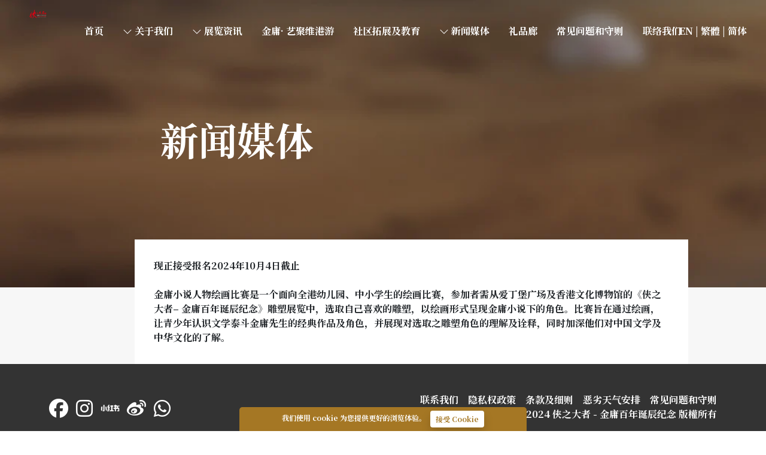

--- FILE ---
content_type: text/html; charset=utf-8
request_url: https://cn.jinyong.hk/blogs/events/drawing
body_size: 11282
content:
<!doctype html>
<html lang="zh-CN">
<head>
  <meta charset="UTF-8">
  <meta name="viewport"
        content="width=device-width, user-scalable=no, initial-scale=1.0, maximum-scale=1.0, minimum-scale=1.0">
  <meta http-equiv="X-UA-Compatible" content="ie=edge">

  
    <meta name="robots" content="noindex">
    <meta name="googlebot" content="noindex">
  
  
  
  
  

  

  

  <link rel="icon" href="//cn.jinyong.hk/cdn/shop/t/11/assets/favicon.png?v=88677457441867932481709651337" type="image/png"/>
  <link rel="shortcut icon" href="//cn.jinyong.hk/cdn/shop/t/11/assets/favicon.ico?v=59376151575849630401709651337" type="image/x-icon"/>
  <title>侠之大者 - 金庸百年诞辰纪念</title>
<script>
if(window.location.href == "https://preview.jinyong.hk/collections/souvenir/products/collectors-book-set"){
  window.location.href = "https://www.jinyong.hk/collections/souvenir/products/collectors-book-set";
}
  
</script><!-- cart attributes {} -->


  <!-- Tracking code -->
  <!-- Google Tag Manager -->
  <script>(function(w,d,s,l,i){w[l]=w[l]||[];w[l].push({'gtm.start':
  new Date().getTime(),event:'gtm.js'});var f=d.getElementsByTagName(s)[0],
  j=d.createElement(s),dl=l!='dataLayer'?'&l='+l:'';j.async=true;j.src=
  'https://www.googletagmanager.com/gtm.js?id='+i+dl;f.parentNode.insertBefore(j,f);
  })(window,document,'script','dataLayer','GTM-T99M2N45');</script>
  <!-- End Google Tag Manager -->
  <!-- Baidu Tracking  -->
  <script>
  var _hmt = _hmt || [];
  (function() {
    var hm = document.createElement("script");
    hm.src = "https://hm.baidu.com/hm.js?1bbb924dccba20ee27345181f78009dd";
    var s = document.getElementsByTagName("script")[0]; 
    s.parentNode.insertBefore(hm, s);
  })();
  </script>
  <!-- End Baidu Tracking -->

  
  <link rel="preconnect" href="https://fonts.googleapis.com">
  <link rel="preconnect" href="https://fonts.gstatic.com" crossorigin>
  <link href="https://fonts.googleapis.com/css2?family=Noto+Serif+SC:wght@700&family=Noto+Serif+TC:wght@700&display=swap" rel="stylesheet">
  <link rel="stylesheet" href="https://kit.fontawesome.com/97d789d180.css" crossorigin="anonymous">
  <link href="//cn.jinyong.hk/cdn/shop/t/11/assets/bootstrap.min.css?v=122867210992368723151710416525" rel="stylesheet"/>
  <link href="//cn.jinyong.hk/cdn/shop/t/11/assets/site.css?v=127138754857473774981710912484" rel="stylesheet"/>
  <link href="//cn.jinyong.hk/cdn/shop/t/11/assets/responsive.css?v=146146606883504665031709722263" rel="stylesheet"/>
  <link href="//cn.jinyong.hk/cdn/shop/t/11/assets/tools.css?v=112072556788591829581709919351" rel="stylesheet"/>

  <script>
    const vh = ()=> document.documentElement.style.setProperty('--vh', window.innerHeight + "px");
    vh();
    document.documentElement.style.setProperty('--min-vh', window.innerHeight + "px");
    window.addEventListener('resize', vh);
  </script>

  <script src="//cn.jinyong.hk/cdn/shop/t/11/assets/site.js?v=123973813278375365681709919023"></script>
  <script src="//cn.jinyong.hk/cdn/shop/t/11/assets/bootstrap.min.js?v=58411848921513852431710416676" defer></script>
  <script src="//cn.jinyong.hk/cdn/shop/t/11/assets/cookie-consent.js?v=177447297354832806541709651326" defer></script>

  <script>window.performance && window.performance.mark && window.performance.mark('shopify.content_for_header.start');</script><meta id="shopify-digital-wallet" name="shopify-digital-wallet" content="/63013290190/digital_wallets/dialog">
<link rel="alternate" type="application/atom+xml" title="Feed" href="/blogs/events.atom" />
<link rel="alternate" hreflang="x-default" href="https://jinyong.hk/blogs/events/drawing">
<link rel="alternate" hreflang="zh-Hant" href="https://jinyong.hk/blogs/events/drawing">
<link rel="alternate" hreflang="zh-Hans" href="https://jinyong.hk/zh-hans/blogs/events/drawing">
<link rel="alternate" hreflang="en" href="https://jinyong.hk/en/blogs/events/drawing">
<link rel="alternate" hreflang="en-AE" href="https://en.jinyong.hk/blogs/events/drawing">
<link rel="alternate" hreflang="zh-Hans-AE" href="https://en.jinyong.hk/zh-cn/blogs/events/drawing">
<link rel="alternate" hreflang="zh-Hant-AE" href="https://en.jinyong.hk/zh-tw/blogs/events/drawing">
<link rel="alternate" hreflang="en-AT" href="https://en.jinyong.hk/blogs/events/drawing">
<link rel="alternate" hreflang="zh-Hans-AT" href="https://en.jinyong.hk/zh-cn/blogs/events/drawing">
<link rel="alternate" hreflang="zh-Hant-AT" href="https://en.jinyong.hk/zh-tw/blogs/events/drawing">
<link rel="alternate" hreflang="en-AU" href="https://en.jinyong.hk/blogs/events/drawing">
<link rel="alternate" hreflang="zh-Hans-AU" href="https://en.jinyong.hk/zh-cn/blogs/events/drawing">
<link rel="alternate" hreflang="zh-Hant-AU" href="https://en.jinyong.hk/zh-tw/blogs/events/drawing">
<link rel="alternate" hreflang="en-BE" href="https://en.jinyong.hk/blogs/events/drawing">
<link rel="alternate" hreflang="zh-Hans-BE" href="https://en.jinyong.hk/zh-cn/blogs/events/drawing">
<link rel="alternate" hreflang="zh-Hant-BE" href="https://en.jinyong.hk/zh-tw/blogs/events/drawing">
<link rel="alternate" hreflang="en-CA" href="https://en.jinyong.hk/blogs/events/drawing">
<link rel="alternate" hreflang="zh-Hans-CA" href="https://en.jinyong.hk/zh-cn/blogs/events/drawing">
<link rel="alternate" hreflang="zh-Hant-CA" href="https://en.jinyong.hk/zh-tw/blogs/events/drawing">
<link rel="alternate" hreflang="en-CH" href="https://en.jinyong.hk/blogs/events/drawing">
<link rel="alternate" hreflang="zh-Hans-CH" href="https://en.jinyong.hk/zh-cn/blogs/events/drawing">
<link rel="alternate" hreflang="zh-Hant-CH" href="https://en.jinyong.hk/zh-tw/blogs/events/drawing">
<link rel="alternate" hreflang="en-CZ" href="https://en.jinyong.hk/blogs/events/drawing">
<link rel="alternate" hreflang="zh-Hans-CZ" href="https://en.jinyong.hk/zh-cn/blogs/events/drawing">
<link rel="alternate" hreflang="zh-Hant-CZ" href="https://en.jinyong.hk/zh-tw/blogs/events/drawing">
<link rel="alternate" hreflang="en-DE" href="https://en.jinyong.hk/blogs/events/drawing">
<link rel="alternate" hreflang="zh-Hans-DE" href="https://en.jinyong.hk/zh-cn/blogs/events/drawing">
<link rel="alternate" hreflang="zh-Hant-DE" href="https://en.jinyong.hk/zh-tw/blogs/events/drawing">
<link rel="alternate" hreflang="en-DK" href="https://en.jinyong.hk/blogs/events/drawing">
<link rel="alternate" hreflang="zh-Hans-DK" href="https://en.jinyong.hk/zh-cn/blogs/events/drawing">
<link rel="alternate" hreflang="zh-Hant-DK" href="https://en.jinyong.hk/zh-tw/blogs/events/drawing">
<link rel="alternate" hreflang="en-ES" href="https://en.jinyong.hk/blogs/events/drawing">
<link rel="alternate" hreflang="zh-Hans-ES" href="https://en.jinyong.hk/zh-cn/blogs/events/drawing">
<link rel="alternate" hreflang="zh-Hant-ES" href="https://en.jinyong.hk/zh-tw/blogs/events/drawing">
<link rel="alternate" hreflang="en-FI" href="https://en.jinyong.hk/blogs/events/drawing">
<link rel="alternate" hreflang="zh-Hans-FI" href="https://en.jinyong.hk/zh-cn/blogs/events/drawing">
<link rel="alternate" hreflang="zh-Hant-FI" href="https://en.jinyong.hk/zh-tw/blogs/events/drawing">
<link rel="alternate" hreflang="en-FR" href="https://en.jinyong.hk/blogs/events/drawing">
<link rel="alternate" hreflang="zh-Hans-FR" href="https://en.jinyong.hk/zh-cn/blogs/events/drawing">
<link rel="alternate" hreflang="zh-Hant-FR" href="https://en.jinyong.hk/zh-tw/blogs/events/drawing">
<link rel="alternate" hreflang="en-GB" href="https://en.jinyong.hk/blogs/events/drawing">
<link rel="alternate" hreflang="zh-Hans-GB" href="https://en.jinyong.hk/zh-cn/blogs/events/drawing">
<link rel="alternate" hreflang="zh-Hant-GB" href="https://en.jinyong.hk/zh-tw/blogs/events/drawing">
<link rel="alternate" hreflang="en-IE" href="https://en.jinyong.hk/blogs/events/drawing">
<link rel="alternate" hreflang="zh-Hans-IE" href="https://en.jinyong.hk/zh-cn/blogs/events/drawing">
<link rel="alternate" hreflang="zh-Hant-IE" href="https://en.jinyong.hk/zh-tw/blogs/events/drawing">
<link rel="alternate" hreflang="en-IL" href="https://en.jinyong.hk/blogs/events/drawing">
<link rel="alternate" hreflang="zh-Hans-IL" href="https://en.jinyong.hk/zh-cn/blogs/events/drawing">
<link rel="alternate" hreflang="zh-Hant-IL" href="https://en.jinyong.hk/zh-tw/blogs/events/drawing">
<link rel="alternate" hreflang="en-IT" href="https://en.jinyong.hk/blogs/events/drawing">
<link rel="alternate" hreflang="zh-Hans-IT" href="https://en.jinyong.hk/zh-cn/blogs/events/drawing">
<link rel="alternate" hreflang="zh-Hant-IT" href="https://en.jinyong.hk/zh-tw/blogs/events/drawing">
<link rel="alternate" hreflang="en-JP" href="https://en.jinyong.hk/blogs/events/drawing">
<link rel="alternate" hreflang="zh-Hans-JP" href="https://en.jinyong.hk/zh-cn/blogs/events/drawing">
<link rel="alternate" hreflang="zh-Hant-JP" href="https://en.jinyong.hk/zh-tw/blogs/events/drawing">
<link rel="alternate" hreflang="en-KR" href="https://en.jinyong.hk/blogs/events/drawing">
<link rel="alternate" hreflang="zh-Hans-KR" href="https://en.jinyong.hk/zh-cn/blogs/events/drawing">
<link rel="alternate" hreflang="zh-Hant-KR" href="https://en.jinyong.hk/zh-tw/blogs/events/drawing">
<link rel="alternate" hreflang="en-MY" href="https://en.jinyong.hk/blogs/events/drawing">
<link rel="alternate" hreflang="zh-Hans-MY" href="https://en.jinyong.hk/zh-cn/blogs/events/drawing">
<link rel="alternate" hreflang="zh-Hant-MY" href="https://en.jinyong.hk/zh-tw/blogs/events/drawing">
<link rel="alternate" hreflang="en-NL" href="https://en.jinyong.hk/blogs/events/drawing">
<link rel="alternate" hreflang="zh-Hans-NL" href="https://en.jinyong.hk/zh-cn/blogs/events/drawing">
<link rel="alternate" hreflang="zh-Hant-NL" href="https://en.jinyong.hk/zh-tw/blogs/events/drawing">
<link rel="alternate" hreflang="en-NO" href="https://en.jinyong.hk/blogs/events/drawing">
<link rel="alternate" hreflang="zh-Hans-NO" href="https://en.jinyong.hk/zh-cn/blogs/events/drawing">
<link rel="alternate" hreflang="zh-Hant-NO" href="https://en.jinyong.hk/zh-tw/blogs/events/drawing">
<link rel="alternate" hreflang="en-NZ" href="https://en.jinyong.hk/blogs/events/drawing">
<link rel="alternate" hreflang="zh-Hans-NZ" href="https://en.jinyong.hk/zh-cn/blogs/events/drawing">
<link rel="alternate" hreflang="zh-Hant-NZ" href="https://en.jinyong.hk/zh-tw/blogs/events/drawing">
<link rel="alternate" hreflang="en-PL" href="https://en.jinyong.hk/blogs/events/drawing">
<link rel="alternate" hreflang="zh-Hans-PL" href="https://en.jinyong.hk/zh-cn/blogs/events/drawing">
<link rel="alternate" hreflang="zh-Hant-PL" href="https://en.jinyong.hk/zh-tw/blogs/events/drawing">
<link rel="alternate" hreflang="en-PT" href="https://en.jinyong.hk/blogs/events/drawing">
<link rel="alternate" hreflang="zh-Hans-PT" href="https://en.jinyong.hk/zh-cn/blogs/events/drawing">
<link rel="alternate" hreflang="zh-Hant-PT" href="https://en.jinyong.hk/zh-tw/blogs/events/drawing">
<link rel="alternate" hreflang="en-SE" href="https://en.jinyong.hk/blogs/events/drawing">
<link rel="alternate" hreflang="zh-Hans-SE" href="https://en.jinyong.hk/zh-cn/blogs/events/drawing">
<link rel="alternate" hreflang="zh-Hant-SE" href="https://en.jinyong.hk/zh-tw/blogs/events/drawing">
<link rel="alternate" hreflang="en-SG" href="https://en.jinyong.hk/blogs/events/drawing">
<link rel="alternate" hreflang="zh-Hans-SG" href="https://en.jinyong.hk/zh-cn/blogs/events/drawing">
<link rel="alternate" hreflang="zh-Hant-SG" href="https://en.jinyong.hk/zh-tw/blogs/events/drawing">
<link rel="alternate" hreflang="en-US" href="https://en.jinyong.hk/blogs/events/drawing">
<link rel="alternate" hreflang="zh-Hans-US" href="https://en.jinyong.hk/zh-cn/blogs/events/drawing">
<link rel="alternate" hreflang="zh-Hant-US" href="https://en.jinyong.hk/zh-tw/blogs/events/drawing">
<link rel="alternate" hreflang="zh-Hans-CN" href="https://cn.jinyong.hk/blogs/events/drawing">
<link rel="alternate" hreflang="en-CN" href="https://cn.jinyong.hk/en/blogs/events/drawing">
<link rel="alternate" hreflang="zh-Hant-CN" href="https://cn.jinyong.hk/zh-tw/blogs/events/drawing">
<link rel="alternate" hreflang="zh-Hant-HK" href="https://jinyong.hk/blogs/events/drawing">
<link rel="alternate" hreflang="zh-Hans-HK" href="https://jinyong.hk/zh-hans/blogs/events/drawing">
<script async="async" src="/checkouts/internal/preloads.js?locale=zh-CN"></script>
<script id="shopify-features" type="application/json">{"accessToken":"c9b83bbdcc141d4662a8a83b50b66f62","betas":["rich-media-storefront-analytics"],"domain":"cn.jinyong.hk","predictiveSearch":false,"shopId":63013290190,"locale":"zh-cn"}</script>
<script>var Shopify = Shopify || {};
Shopify.shop = "jin-yong.myshopify.com";
Shopify.locale = "zh-CN";
Shopify.currency = {"active":"HKD","rate":"1.0"};
Shopify.country = "CN";
Shopify.theme = {"name":"theme\/main","id":131774939342,"schema_name":"Jin Yong HK","schema_version":"0.2.0","theme_store_id":null,"role":"main"};
Shopify.theme.handle = "null";
Shopify.theme.style = {"id":null,"handle":null};
Shopify.cdnHost = "cn.jinyong.hk/cdn";
Shopify.routes = Shopify.routes || {};
Shopify.routes.root = "/";</script>
<script type="module">!function(o){(o.Shopify=o.Shopify||{}).modules=!0}(window);</script>
<script>!function(o){function n(){var o=[];function n(){o.push(Array.prototype.slice.apply(arguments))}return n.q=o,n}var t=o.Shopify=o.Shopify||{};t.loadFeatures=n(),t.autoloadFeatures=n()}(window);</script>
<script id="shop-js-analytics" type="application/json">{"pageType":"article"}</script>
<script defer="defer" async type="module" src="//cn.jinyong.hk/cdn/shopifycloud/shop-js/modules/v2/client.init-shop-cart-sync_D6M0vKX5.zh-CN.esm.js"></script>
<script defer="defer" async type="module" src="//cn.jinyong.hk/cdn/shopifycloud/shop-js/modules/v2/chunk.common_DIO4Dc_X.esm.js"></script>
<script type="module">
  await import("//cn.jinyong.hk/cdn/shopifycloud/shop-js/modules/v2/client.init-shop-cart-sync_D6M0vKX5.zh-CN.esm.js");
await import("//cn.jinyong.hk/cdn/shopifycloud/shop-js/modules/v2/chunk.common_DIO4Dc_X.esm.js");

  window.Shopify.SignInWithShop?.initShopCartSync?.({"fedCMEnabled":true,"windoidEnabled":true});

</script>
<script id="__st">var __st={"a":63013290190,"offset":28800,"reqid":"c45d8a50-46b4-4341-9b03-6c64d8ab0ada-1768934975","pageurl":"cn.jinyong.hk\/blogs\/events\/drawing","s":"articles-557764575438","u":"518f1c8e170e","p":"article","rtyp":"article","rid":557764575438};</script>
<script>window.ShopifyPaypalV4VisibilityTracking = true;</script>
<script id="captcha-bootstrap">!function(){'use strict';const t='contact',e='account',n='new_comment',o=[[t,t],['blogs',n],['comments',n],[t,'customer']],c=[[e,'customer_login'],[e,'guest_login'],[e,'recover_customer_password'],[e,'create_customer']],r=t=>t.map((([t,e])=>`form[action*='/${t}']:not([data-nocaptcha='true']) input[name='form_type'][value='${e}']`)).join(','),a=t=>()=>t?[...document.querySelectorAll(t)].map((t=>t.form)):[];function s(){const t=[...o],e=r(t);return a(e)}const i='password',u='form_key',d=['recaptcha-v3-token','g-recaptcha-response','h-captcha-response',i],f=()=>{try{return window.sessionStorage}catch{return}},m='__shopify_v',_=t=>t.elements[u];function p(t,e,n=!1){try{const o=window.sessionStorage,c=JSON.parse(o.getItem(e)),{data:r}=function(t){const{data:e,action:n}=t;return t[m]||n?{data:e,action:n}:{data:t,action:n}}(c);for(const[e,n]of Object.entries(r))t.elements[e]&&(t.elements[e].value=n);n&&o.removeItem(e)}catch(o){console.error('form repopulation failed',{error:o})}}const l='form_type',E='cptcha';function T(t){t.dataset[E]=!0}const w=window,h=w.document,L='Shopify',v='ce_forms',y='captcha';let A=!1;((t,e)=>{const n=(g='f06e6c50-85a8-45c8-87d0-21a2b65856fe',I='https://cdn.shopify.com/shopifycloud/storefront-forms-hcaptcha/ce_storefront_forms_captcha_hcaptcha.v1.5.2.iife.js',D={infoText:'受 hCaptcha 保护',privacyText:'隐私',termsText:'条款'},(t,e,n)=>{const o=w[L][v],c=o.bindForm;if(c)return c(t,g,e,D).then(n);var r;o.q.push([[t,g,e,D],n]),r=I,A||(h.body.append(Object.assign(h.createElement('script'),{id:'captcha-provider',async:!0,src:r})),A=!0)});var g,I,D;w[L]=w[L]||{},w[L][v]=w[L][v]||{},w[L][v].q=[],w[L][y]=w[L][y]||{},w[L][y].protect=function(t,e){n(t,void 0,e),T(t)},Object.freeze(w[L][y]),function(t,e,n,w,h,L){const[v,y,A,g]=function(t,e,n){const i=e?o:[],u=t?c:[],d=[...i,...u],f=r(d),m=r(i),_=r(d.filter((([t,e])=>n.includes(e))));return[a(f),a(m),a(_),s()]}(w,h,L),I=t=>{const e=t.target;return e instanceof HTMLFormElement?e:e&&e.form},D=t=>v().includes(t);t.addEventListener('submit',(t=>{const e=I(t);if(!e)return;const n=D(e)&&!e.dataset.hcaptchaBound&&!e.dataset.recaptchaBound,o=_(e),c=g().includes(e)&&(!o||!o.value);(n||c)&&t.preventDefault(),c&&!n&&(function(t){try{if(!f())return;!function(t){const e=f();if(!e)return;const n=_(t);if(!n)return;const o=n.value;o&&e.removeItem(o)}(t);const e=Array.from(Array(32),(()=>Math.random().toString(36)[2])).join('');!function(t,e){_(t)||t.append(Object.assign(document.createElement('input'),{type:'hidden',name:u})),t.elements[u].value=e}(t,e),function(t,e){const n=f();if(!n)return;const o=[...t.querySelectorAll(`input[type='${i}']`)].map((({name:t})=>t)),c=[...d,...o],r={};for(const[a,s]of new FormData(t).entries())c.includes(a)||(r[a]=s);n.setItem(e,JSON.stringify({[m]:1,action:t.action,data:r}))}(t,e)}catch(e){console.error('failed to persist form',e)}}(e),e.submit())}));const S=(t,e)=>{t&&!t.dataset[E]&&(n(t,e.some((e=>e===t))),T(t))};for(const o of['focusin','change'])t.addEventListener(o,(t=>{const e=I(t);D(e)&&S(e,y())}));const B=e.get('form_key'),M=e.get(l),P=B&&M;t.addEventListener('DOMContentLoaded',(()=>{const t=y();if(P)for(const e of t)e.elements[l].value===M&&p(e,B);[...new Set([...A(),...v().filter((t=>'true'===t.dataset.shopifyCaptcha))])].forEach((e=>S(e,t)))}))}(h,new URLSearchParams(w.location.search),n,t,e,['guest_login'])})(!0,!0)}();</script>
<script integrity="sha256-4kQ18oKyAcykRKYeNunJcIwy7WH5gtpwJnB7kiuLZ1E=" data-source-attribution="shopify.loadfeatures" defer="defer" src="//cn.jinyong.hk/cdn/shopifycloud/storefront/assets/storefront/load_feature-a0a9edcb.js" crossorigin="anonymous"></script>
<script data-source-attribution="shopify.dynamic_checkout.dynamic.init">var Shopify=Shopify||{};Shopify.PaymentButton=Shopify.PaymentButton||{isStorefrontPortableWallets:!0,init:function(){window.Shopify.PaymentButton.init=function(){};var t=document.createElement("script");t.src="https://cn.jinyong.hk/cdn/shopifycloud/portable-wallets/latest/portable-wallets.zh-cn.js",t.type="module",document.head.appendChild(t)}};
</script>
<script data-source-attribution="shopify.dynamic_checkout.buyer_consent">
  function portableWalletsHideBuyerConsent(e){var t=document.getElementById("shopify-buyer-consent"),n=document.getElementById("shopify-subscription-policy-button");t&&n&&(t.classList.add("hidden"),t.setAttribute("aria-hidden","true"),n.removeEventListener("click",e))}function portableWalletsShowBuyerConsent(e){var t=document.getElementById("shopify-buyer-consent"),n=document.getElementById("shopify-subscription-policy-button");t&&n&&(t.classList.remove("hidden"),t.removeAttribute("aria-hidden"),n.addEventListener("click",e))}window.Shopify?.PaymentButton&&(window.Shopify.PaymentButton.hideBuyerConsent=portableWalletsHideBuyerConsent,window.Shopify.PaymentButton.showBuyerConsent=portableWalletsShowBuyerConsent);
</script>
<script data-source-attribution="shopify.dynamic_checkout.cart.bootstrap">document.addEventListener("DOMContentLoaded",(function(){function t(){return document.querySelector("shopify-accelerated-checkout-cart, shopify-accelerated-checkout")}if(t())Shopify.PaymentButton.init();else{new MutationObserver((function(e,n){t()&&(Shopify.PaymentButton.init(),n.disconnect())})).observe(document.body,{childList:!0,subtree:!0})}}));
</script>

<script>window.performance && window.performance.mark && window.performance.mark('shopify.content_for_header.end');</script>

<link rel="canonical" href="https://cn.jinyong.hk/blogs/events/drawing">
<meta property="og:image" content="https://cdn.shopify.com/s/files/1/0630/1329/0190/articles/240910_Painting_Competition_Web_banner-02.jpg?v=1726116500" />
<meta property="og:image:secure_url" content="https://cdn.shopify.com/s/files/1/0630/1329/0190/articles/240910_Painting_Competition_Web_banner-02.jpg?v=1726116500" />
<meta property="og:image:width" content="2083" />
<meta property="og:image:height" content="1538" />
<meta property="og:image:alt" content="金庸小説人物繪畫比賽（幼稚園, 小學及中學組）" />
<link href="https://monorail-edge.shopifysvc.com" rel="dns-prefetch">
<script>(function(){if ("sendBeacon" in navigator && "performance" in window) {try {var session_token_from_headers = performance.getEntriesByType('navigation')[0].serverTiming.find(x => x.name == '_s').description;} catch {var session_token_from_headers = undefined;}var session_cookie_matches = document.cookie.match(/_shopify_s=([^;]*)/);var session_token_from_cookie = session_cookie_matches && session_cookie_matches.length === 2 ? session_cookie_matches[1] : "";var session_token = session_token_from_headers || session_token_from_cookie || "";function handle_abandonment_event(e) {var entries = performance.getEntries().filter(function(entry) {return /monorail-edge.shopifysvc.com/.test(entry.name);});if (!window.abandonment_tracked && entries.length === 0) {window.abandonment_tracked = true;var currentMs = Date.now();var navigation_start = performance.timing.navigationStart;var payload = {shop_id: 63013290190,url: window.location.href,navigation_start,duration: currentMs - navigation_start,session_token,page_type: "article"};window.navigator.sendBeacon("https://monorail-edge.shopifysvc.com/v1/produce", JSON.stringify({schema_id: "online_store_buyer_site_abandonment/1.1",payload: payload,metadata: {event_created_at_ms: currentMs,event_sent_at_ms: currentMs}}));}}window.addEventListener('pagehide', handle_abandonment_event);}}());</script>
<script id="web-pixels-manager-setup">(function e(e,d,r,n,o){if(void 0===o&&(o={}),!Boolean(null===(a=null===(i=window.Shopify)||void 0===i?void 0:i.analytics)||void 0===a?void 0:a.replayQueue)){var i,a;window.Shopify=window.Shopify||{};var t=window.Shopify;t.analytics=t.analytics||{};var s=t.analytics;s.replayQueue=[],s.publish=function(e,d,r){return s.replayQueue.push([e,d,r]),!0};try{self.performance.mark("wpm:start")}catch(e){}var l=function(){var e={modern:/Edge?\/(1{2}[4-9]|1[2-9]\d|[2-9]\d{2}|\d{4,})\.\d+(\.\d+|)|Firefox\/(1{2}[4-9]|1[2-9]\d|[2-9]\d{2}|\d{4,})\.\d+(\.\d+|)|Chrom(ium|e)\/(9{2}|\d{3,})\.\d+(\.\d+|)|(Maci|X1{2}).+ Version\/(15\.\d+|(1[6-9]|[2-9]\d|\d{3,})\.\d+)([,.]\d+|)( \(\w+\)|)( Mobile\/\w+|) Safari\/|Chrome.+OPR\/(9{2}|\d{3,})\.\d+\.\d+|(CPU[ +]OS|iPhone[ +]OS|CPU[ +]iPhone|CPU IPhone OS|CPU iPad OS)[ +]+(15[._]\d+|(1[6-9]|[2-9]\d|\d{3,})[._]\d+)([._]\d+|)|Android:?[ /-](13[3-9]|1[4-9]\d|[2-9]\d{2}|\d{4,})(\.\d+|)(\.\d+|)|Android.+Firefox\/(13[5-9]|1[4-9]\d|[2-9]\d{2}|\d{4,})\.\d+(\.\d+|)|Android.+Chrom(ium|e)\/(13[3-9]|1[4-9]\d|[2-9]\d{2}|\d{4,})\.\d+(\.\d+|)|SamsungBrowser\/([2-9]\d|\d{3,})\.\d+/,legacy:/Edge?\/(1[6-9]|[2-9]\d|\d{3,})\.\d+(\.\d+|)|Firefox\/(5[4-9]|[6-9]\d|\d{3,})\.\d+(\.\d+|)|Chrom(ium|e)\/(5[1-9]|[6-9]\d|\d{3,})\.\d+(\.\d+|)([\d.]+$|.*Safari\/(?![\d.]+ Edge\/[\d.]+$))|(Maci|X1{2}).+ Version\/(10\.\d+|(1[1-9]|[2-9]\d|\d{3,})\.\d+)([,.]\d+|)( \(\w+\)|)( Mobile\/\w+|) Safari\/|Chrome.+OPR\/(3[89]|[4-9]\d|\d{3,})\.\d+\.\d+|(CPU[ +]OS|iPhone[ +]OS|CPU[ +]iPhone|CPU IPhone OS|CPU iPad OS)[ +]+(10[._]\d+|(1[1-9]|[2-9]\d|\d{3,})[._]\d+)([._]\d+|)|Android:?[ /-](13[3-9]|1[4-9]\d|[2-9]\d{2}|\d{4,})(\.\d+|)(\.\d+|)|Mobile Safari.+OPR\/([89]\d|\d{3,})\.\d+\.\d+|Android.+Firefox\/(13[5-9]|1[4-9]\d|[2-9]\d{2}|\d{4,})\.\d+(\.\d+|)|Android.+Chrom(ium|e)\/(13[3-9]|1[4-9]\d|[2-9]\d{2}|\d{4,})\.\d+(\.\d+|)|Android.+(UC? ?Browser|UCWEB|U3)[ /]?(15\.([5-9]|\d{2,})|(1[6-9]|[2-9]\d|\d{3,})\.\d+)\.\d+|SamsungBrowser\/(5\.\d+|([6-9]|\d{2,})\.\d+)|Android.+MQ{2}Browser\/(14(\.(9|\d{2,})|)|(1[5-9]|[2-9]\d|\d{3,})(\.\d+|))(\.\d+|)|K[Aa][Ii]OS\/(3\.\d+|([4-9]|\d{2,})\.\d+)(\.\d+|)/},d=e.modern,r=e.legacy,n=navigator.userAgent;return n.match(d)?"modern":n.match(r)?"legacy":"unknown"}(),u="modern"===l?"modern":"legacy",c=(null!=n?n:{modern:"",legacy:""})[u],f=function(e){return[e.baseUrl,"/wpm","/b",e.hashVersion,"modern"===e.buildTarget?"m":"l",".js"].join("")}({baseUrl:d,hashVersion:r,buildTarget:u}),m=function(e){var d=e.version,r=e.bundleTarget,n=e.surface,o=e.pageUrl,i=e.monorailEndpoint;return{emit:function(e){var a=e.status,t=e.errorMsg,s=(new Date).getTime(),l=JSON.stringify({metadata:{event_sent_at_ms:s},events:[{schema_id:"web_pixels_manager_load/3.1",payload:{version:d,bundle_target:r,page_url:o,status:a,surface:n,error_msg:t},metadata:{event_created_at_ms:s}}]});if(!i)return console&&console.warn&&console.warn("[Web Pixels Manager] No Monorail endpoint provided, skipping logging."),!1;try{return self.navigator.sendBeacon.bind(self.navigator)(i,l)}catch(e){}var u=new XMLHttpRequest;try{return u.open("POST",i,!0),u.setRequestHeader("Content-Type","text/plain"),u.send(l),!0}catch(e){return console&&console.warn&&console.warn("[Web Pixels Manager] Got an unhandled error while logging to Monorail."),!1}}}}({version:r,bundleTarget:l,surface:e.surface,pageUrl:self.location.href,monorailEndpoint:e.monorailEndpoint});try{o.browserTarget=l,function(e){var d=e.src,r=e.async,n=void 0===r||r,o=e.onload,i=e.onerror,a=e.sri,t=e.scriptDataAttributes,s=void 0===t?{}:t,l=document.createElement("script"),u=document.querySelector("head"),c=document.querySelector("body");if(l.async=n,l.src=d,a&&(l.integrity=a,l.crossOrigin="anonymous"),s)for(var f in s)if(Object.prototype.hasOwnProperty.call(s,f))try{l.dataset[f]=s[f]}catch(e){}if(o&&l.addEventListener("load",o),i&&l.addEventListener("error",i),u)u.appendChild(l);else{if(!c)throw new Error("Did not find a head or body element to append the script");c.appendChild(l)}}({src:f,async:!0,onload:function(){if(!function(){var e,d;return Boolean(null===(d=null===(e=window.Shopify)||void 0===e?void 0:e.analytics)||void 0===d?void 0:d.initialized)}()){var d=window.webPixelsManager.init(e)||void 0;if(d){var r=window.Shopify.analytics;r.replayQueue.forEach((function(e){var r=e[0],n=e[1],o=e[2];d.publishCustomEvent(r,n,o)})),r.replayQueue=[],r.publish=d.publishCustomEvent,r.visitor=d.visitor,r.initialized=!0}}},onerror:function(){return m.emit({status:"failed",errorMsg:"".concat(f," has failed to load")})},sri:function(e){var d=/^sha384-[A-Za-z0-9+/=]+$/;return"string"==typeof e&&d.test(e)}(c)?c:"",scriptDataAttributes:o}),m.emit({status:"loading"})}catch(e){m.emit({status:"failed",errorMsg:(null==e?void 0:e.message)||"Unknown error"})}}})({shopId: 63013290190,storefrontBaseUrl: "https://jinyong.hk",extensionsBaseUrl: "https://extensions.shopifycdn.com/cdn/shopifycloud/web-pixels-manager",monorailEndpoint: "https://monorail-edge.shopifysvc.com/unstable/produce_batch",surface: "storefront-renderer",enabledBetaFlags: ["2dca8a86"],webPixelsConfigList: [{"id":"232980686","configuration":"{\"config\":\"{\\\"pixel_id\\\":\\\"G-YM5R37W78Z\\\",\\\"gtag_events\\\":[{\\\"type\\\":\\\"purchase\\\",\\\"action_label\\\":\\\"G-YM5R37W78Z\\\"},{\\\"type\\\":\\\"page_view\\\",\\\"action_label\\\":\\\"G-YM5R37W78Z\\\"},{\\\"type\\\":\\\"view_item\\\",\\\"action_label\\\":\\\"G-YM5R37W78Z\\\"},{\\\"type\\\":\\\"search\\\",\\\"action_label\\\":\\\"G-YM5R37W78Z\\\"},{\\\"type\\\":\\\"add_to_cart\\\",\\\"action_label\\\":\\\"G-YM5R37W78Z\\\"},{\\\"type\\\":\\\"begin_checkout\\\",\\\"action_label\\\":\\\"G-YM5R37W78Z\\\"},{\\\"type\\\":\\\"add_payment_info\\\",\\\"action_label\\\":\\\"G-YM5R37W78Z\\\"}],\\\"enable_monitoring_mode\\\":false}\"}","eventPayloadVersion":"v1","runtimeContext":"OPEN","scriptVersion":"b2a88bafab3e21179ed38636efcd8a93","type":"APP","apiClientId":1780363,"privacyPurposes":[],"dataSharingAdjustments":{"protectedCustomerApprovalScopes":["read_customer_address","read_customer_email","read_customer_name","read_customer_personal_data","read_customer_phone"]}},{"id":"shopify-app-pixel","configuration":"{}","eventPayloadVersion":"v1","runtimeContext":"STRICT","scriptVersion":"0450","apiClientId":"shopify-pixel","type":"APP","privacyPurposes":["ANALYTICS","MARKETING"]},{"id":"shopify-custom-pixel","eventPayloadVersion":"v1","runtimeContext":"LAX","scriptVersion":"0450","apiClientId":"shopify-pixel","type":"CUSTOM","privacyPurposes":["ANALYTICS","MARKETING"]}],isMerchantRequest: false,initData: {"shop":{"name":"金庸百年誕辰紀念","paymentSettings":{"currencyCode":"HKD"},"myshopifyDomain":"jin-yong.myshopify.com","countryCode":"HK","storefrontUrl":"https:\/\/cn.jinyong.hk"},"customer":null,"cart":null,"checkout":null,"productVariants":[],"purchasingCompany":null},},"https://cn.jinyong.hk/cdn","fcfee988w5aeb613cpc8e4bc33m6693e112",{"modern":"","legacy":""},{"shopId":"63013290190","storefrontBaseUrl":"https:\/\/jinyong.hk","extensionBaseUrl":"https:\/\/extensions.shopifycdn.com\/cdn\/shopifycloud\/web-pixels-manager","surface":"storefront-renderer","enabledBetaFlags":"[\"2dca8a86\"]","isMerchantRequest":"false","hashVersion":"fcfee988w5aeb613cpc8e4bc33m6693e112","publish":"custom","events":"[[\"page_viewed\",{}]]"});</script><script>
  window.ShopifyAnalytics = window.ShopifyAnalytics || {};
  window.ShopifyAnalytics.meta = window.ShopifyAnalytics.meta || {};
  window.ShopifyAnalytics.meta.currency = 'HKD';
  var meta = {"page":{"pageType":"article","resourceType":"article","resourceId":557764575438,"requestId":"c45d8a50-46b4-4341-9b03-6c64d8ab0ada-1768934975"}};
  for (var attr in meta) {
    window.ShopifyAnalytics.meta[attr] = meta[attr];
  }
</script>
<script class="analytics">
  (function () {
    var customDocumentWrite = function(content) {
      var jquery = null;

      if (window.jQuery) {
        jquery = window.jQuery;
      } else if (window.Checkout && window.Checkout.$) {
        jquery = window.Checkout.$;
      }

      if (jquery) {
        jquery('body').append(content);
      }
    };

    var hasLoggedConversion = function(token) {
      if (token) {
        return document.cookie.indexOf('loggedConversion=' + token) !== -1;
      }
      return false;
    }

    var setCookieIfConversion = function(token) {
      if (token) {
        var twoMonthsFromNow = new Date(Date.now());
        twoMonthsFromNow.setMonth(twoMonthsFromNow.getMonth() + 2);

        document.cookie = 'loggedConversion=' + token + '; expires=' + twoMonthsFromNow;
      }
    }

    var trekkie = window.ShopifyAnalytics.lib = window.trekkie = window.trekkie || [];
    if (trekkie.integrations) {
      return;
    }
    trekkie.methods = [
      'identify',
      'page',
      'ready',
      'track',
      'trackForm',
      'trackLink'
    ];
    trekkie.factory = function(method) {
      return function() {
        var args = Array.prototype.slice.call(arguments);
        args.unshift(method);
        trekkie.push(args);
        return trekkie;
      };
    };
    for (var i = 0; i < trekkie.methods.length; i++) {
      var key = trekkie.methods[i];
      trekkie[key] = trekkie.factory(key);
    }
    trekkie.load = function(config) {
      trekkie.config = config || {};
      trekkie.config.initialDocumentCookie = document.cookie;
      var first = document.getElementsByTagName('script')[0];
      var script = document.createElement('script');
      script.type = 'text/javascript';
      script.onerror = function(e) {
        var scriptFallback = document.createElement('script');
        scriptFallback.type = 'text/javascript';
        scriptFallback.onerror = function(error) {
                var Monorail = {
      produce: function produce(monorailDomain, schemaId, payload) {
        var currentMs = new Date().getTime();
        var event = {
          schema_id: schemaId,
          payload: payload,
          metadata: {
            event_created_at_ms: currentMs,
            event_sent_at_ms: currentMs
          }
        };
        return Monorail.sendRequest("https://" + monorailDomain + "/v1/produce", JSON.stringify(event));
      },
      sendRequest: function sendRequest(endpointUrl, payload) {
        // Try the sendBeacon API
        if (window && window.navigator && typeof window.navigator.sendBeacon === 'function' && typeof window.Blob === 'function' && !Monorail.isIos12()) {
          var blobData = new window.Blob([payload], {
            type: 'text/plain'
          });

          if (window.navigator.sendBeacon(endpointUrl, blobData)) {
            return true;
          } // sendBeacon was not successful

        } // XHR beacon

        var xhr = new XMLHttpRequest();

        try {
          xhr.open('POST', endpointUrl);
          xhr.setRequestHeader('Content-Type', 'text/plain');
          xhr.send(payload);
        } catch (e) {
          console.log(e);
        }

        return false;
      },
      isIos12: function isIos12() {
        return window.navigator.userAgent.lastIndexOf('iPhone; CPU iPhone OS 12_') !== -1 || window.navigator.userAgent.lastIndexOf('iPad; CPU OS 12_') !== -1;
      }
    };
    Monorail.produce('monorail-edge.shopifysvc.com',
      'trekkie_storefront_load_errors/1.1',
      {shop_id: 63013290190,
      theme_id: 131774939342,
      app_name: "storefront",
      context_url: window.location.href,
      source_url: "//cn.jinyong.hk/cdn/s/trekkie.storefront.cd680fe47e6c39ca5d5df5f0a32d569bc48c0f27.min.js"});

        };
        scriptFallback.async = true;
        scriptFallback.src = '//cn.jinyong.hk/cdn/s/trekkie.storefront.cd680fe47e6c39ca5d5df5f0a32d569bc48c0f27.min.js';
        first.parentNode.insertBefore(scriptFallback, first);
      };
      script.async = true;
      script.src = '//cn.jinyong.hk/cdn/s/trekkie.storefront.cd680fe47e6c39ca5d5df5f0a32d569bc48c0f27.min.js';
      first.parentNode.insertBefore(script, first);
    };
    trekkie.load(
      {"Trekkie":{"appName":"storefront","development":false,"defaultAttributes":{"shopId":63013290190,"isMerchantRequest":null,"themeId":131774939342,"themeCityHash":"15553532064700526299","contentLanguage":"zh-CN","currency":"HKD","eventMetadataId":"966c4924-a897-4232-ab47-d1ec69db19f4"},"isServerSideCookieWritingEnabled":true,"monorailRegion":"shop_domain","enabledBetaFlags":["65f19447"]},"Session Attribution":{},"S2S":{"facebookCapiEnabled":false,"source":"trekkie-storefront-renderer","apiClientId":580111}}
    );

    var loaded = false;
    trekkie.ready(function() {
      if (loaded) return;
      loaded = true;

      window.ShopifyAnalytics.lib = window.trekkie;

      var originalDocumentWrite = document.write;
      document.write = customDocumentWrite;
      try { window.ShopifyAnalytics.merchantGoogleAnalytics.call(this); } catch(error) {};
      document.write = originalDocumentWrite;

      window.ShopifyAnalytics.lib.page(null,{"pageType":"article","resourceType":"article","resourceId":557764575438,"requestId":"c45d8a50-46b4-4341-9b03-6c64d8ab0ada-1768934975","shopifyEmitted":true});

      var match = window.location.pathname.match(/checkouts\/(.+)\/(thank_you|post_purchase)/)
      var token = match? match[1]: undefined;
      if (!hasLoggedConversion(token)) {
        setCookieIfConversion(token);
        
      }
    });


        var eventsListenerScript = document.createElement('script');
        eventsListenerScript.async = true;
        eventsListenerScript.src = "//cn.jinyong.hk/cdn/shopifycloud/storefront/assets/shop_events_listener-3da45d37.js";
        document.getElementsByTagName('head')[0].appendChild(eventsListenerScript);

})();</script>
<script
  defer
  src="https://cn.jinyong.hk/cdn/shopifycloud/perf-kit/shopify-perf-kit-3.0.4.min.js"
  data-application="storefront-renderer"
  data-shop-id="63013290190"
  data-render-region="gcp-us-central1"
  data-page-type="article"
  data-theme-instance-id="131774939342"
  data-theme-name="Jin Yong HK"
  data-theme-version="0.2.0"
  data-monorail-region="shop_domain"
  data-resource-timing-sampling-rate="10"
  data-shs="true"
  data-shs-beacon="true"
  data-shs-export-with-fetch="true"
  data-shs-logs-sample-rate="1"
  data-shs-beacon-endpoint="https://cn.jinyong.hk/api/collect"
></script>
</head>
<body data-type="article"  data-collection="">
  
<!-- Google Tag Manager (noscript) -->
<noscript><iframe src="https://www.googletagmanager.com/ns.html?id=GTM-T99M2N45"
height="0" width="0" style="display:none;visibility:hidden"></iframe></noscript>
<!-- End Google Tag Manager (noscript) -->

<div id="toast"></div>


<header id="shopify-section-template--15956766097614__live_header_hPe9VX" class="shopify-section header">

<a class="home-logo" href="/">首页</a>
<div class="fade"></div>
<nav class="d-flex justify-content-between">
  <div class="spacer"></div>
  <div class="links d-flex justify-content-center"><div class="d-flex menu">




<div class="menu-parent "><a href="/" data-link-type="frontpage_link">首页</a>
 
</div>




<div class="menu-parent menu-with-children"><a href="#/pages/objective" data-link-type="page_link"><i class="fa-light fa-chevron-down"></i> 关于我们</a>

  <div class="menu-children">
    
    
    <div><a href= "/pages/jin-yong" data-link-type="page_link">金庸介绍 </a></div>
    
    
    <div><a href= "/pages/objective" data-link-type="page_link">展览主题</a></div>
    
    
    <div><a href= "/pages/curator" data-link-type="page_link">策展人的话</a></div>
    
    
    <div><a href= "/pages/artists" data-link-type="page_link">艺术家简介</a></div>
    
    
    <div><a href= "/pages/organiser" data-link-type="page_link">主办机构</a></div>
    
    
    <div><a href= "/pages/organisation-structure" data-link-type="page_link">机构及合作伙伴</a></div>
    
  </div> 
 
</div>




<div class="menu-parent menu-with-children"><a href="#/pages/world-of-wuxia" data-link-type="page_link"><i class="fa-light fa-chevron-down"></i> 展览资讯</a>

  <div class="menu-children">
    
    
    <div><a href= "/pages/event-sg" data-link-type="page_link">金庸主题文化展</a></div>
    
    
    <div><a href= "/pages/world-of-wuxia" data-link-type="page_link">江湖盛汇</a></div>
    
    
    <div><a href= "/pages/heritage-museum" data-link-type="page_link">任哲雕塑展</a></div>
    
    
    <div><a href= "/pages/fashion" data-link-type="page_link">金庸武侠时尚再创作珍藏展</a></div>
    
    
    <div><a href= "https://audiobook.jinyong.hk" data-link-type="http_link" target="_blank">语音导赏</a></div>
    
  </div> 
 
</div>




<div class="menu-parent "><a href="/pages/victoria" data-link-type="page_link">金庸· 艺聚维港游</a>
 
</div>




<div class="menu-parent "><a href="/blogs/events" data-link-type="blog_link">社区拓展及教育</a>
 
</div>




<div class="menu-parent menu-with-children"><a href="#/blogs/news" data-link-type="blog_link"><i class="fa-light fa-chevron-down"></i> 新闻媒体</a>

  <div class="menu-children">
    
    
    <div><a href= "/blogs/news" data-link-type="blog_link">新闻稿</a></div>
    
    
    <div><a href= "/pages/media-coverage" data-link-type="page_link">媒体报导</a></div>
    
    
    <div><a href= "/blogs/video" data-link-type="blog_link">影片</a></div>
    
  </div> 
 
</div>




<div class="menu-parent "><a href="/collections/souvenir" data-link-type="collection_link">礼品廊</a>
 
</div>




<div class="menu-parent "><a href="/pages/qa" data-link-type="page_link">常见问题和守则</a>
 
</div>




<div class="menu-parent "><a href="/pages/contact" data-link-type="page_link">联络我们</a>
 
</div>

</div></div>
  







<div class="language-selector pe-3"><a href="https://en.jinyong.hk/blogs/events/drawing">EN</a> | <a href="https://jinyong.hk/blogs/events/drawing">繁體</a> | <a href="https://cn.jinyong.hk/blogs/events/drawing">简体</a></div>
  <div id="nav-menu-toggle" class="mb-3"><div class="btn-hamburger"><span class="bar"></span></div></div>
</nav></header><div id="shopify-section-template--15956766097614__hero_6B3fHk" class="shopify-section hero text-content">


<style> #shopify-section-template--15956766097614__hero_6B3fHk{ 
  background-image: url('//cn.jinyong.hk/cdn/shop/files/hero_x2000.jpg?v=18009307015166434505'); 
  background-position: 50.0% 50.0%;
} </style>
<div class="container" data-style="short">
  <div class="row w-100 h-100">

    <div class="col-lg-2 d-lg-block d-none"></div>
  


      <div class="text col-lg-10 col-12 d-flex flex-column justify-content-center">
  

      <h2>新闻媒体<span style="font-size:1rem;"> </span></h2>
      <h3></h3>
      
    </div>
  </div>

</div></div><div id="shopify-section-template--15956766097614__article_content_J6T3wf" class="shopify-section event-details text-content">

<div class="container offset">
  <div class="row">
    <div class="col-xl-1 col-lg-2 col-0"></div>
    <div class="col-xl-11 col-lg-10 col-12">
      <div class="content-box mx-xl-5">
        现正接受报名2024年10月4日截止<br><br>金庸小说人物绘画比赛是一个面向全港幼儿园、中小学生的绘画比赛，参加者需从爱丁堡广场及香港文化博物馆的《侠之大者– 金庸百年诞辰纪念》雕塑展览中，选取自己喜欢的雕塑，以绘画形式呈现金庸小说下的角色。比赛旨在通过绘画，让青少年认识文学泰斗金庸先生的经典作品及角色，并展现对选取之雕塑角色的理解及诠释，同时加深他们对中国文学及中华文化的了解。
      </div>
    </div>
  </div>
</div></div><div id="shopify-section-template--15956766097614__footnote_short_aYDJLg" class="shopify-section footnote">





<div style="mix-blend-mode: multiply;">
<div class="d-none d-lg-block">
  <div style="background: url('//cn.jinyong.hk/cdn/shop/files/partner-sc_x1300.jpg?v=818041555457911591'); background-size: 100% auto; width: 100%; aspect-ratio: 9;"></div>
</div>
<div class="d-block d-lg-none">
  <div style="background: url('//cn.jinyong.hk/cdn/shop/files/partner-mobile-sc_x2000.jpg?v=167532304882695540'); background-size: 100% auto; width: 100%; aspect-ratio: 2.3;"></div>
</div>
</div></div><footer id="shopify-section-template--15956766097614__live_footer_HTacxJ" class="shopify-section py-5">

<div class="container">
  <div class="row">
    <div class="col-2 logo"></div>
    <div class="col-10"></div>
  </div>
  <div class="row">
    <div class="col-md-4">
      <div class="d-flex justify-content-md-start justify-content-center sns">
        <a href="https://www.facebook.com/jinyong.hk.fb" class="icon" target="_blank"><i class="fa-brands fa-facebook"></i></a>
        <a href="https://instagram.com/jinyong.hk" class="icon" target="_blank"><i class="fa-brands fa-instagram"></i></a>
        <a href="https://www.xiaohongshu.com/user/profile/6001a1de000000000100713b" class="icon" target="_blank"><i class="xiaohongshu"></i></a>
        <a href="https://weibo.com/u/2934992771" class="icon" target="_blank"><i class="fa-brands fa-weibo"></i></a>
        <a href="https://wa.me/85295567636" class="icon" target="_blank"><i class="fa-brands fa-whatsapp"></i></a>
      </div>
    </div>
    <div class="col-md-8 text-md-end text-center">
      <nav class="d-flex flex-column flex-sm-row justify-content-center justify-content-lg-end mt-3 mb-5 my-sm-0"><a class="px-2" href="/pages/contact">联系我们</a><a class="px-2" href="/pages/privacy">隐私权政策</a><a class="px-2" href="/pages/terms">条款及细则</a><a class="px-2" href="/pages/inclement-weather">恶劣天气安排</a><a class="px-2" href="/pages/qa">常见问题和守则</a></nav>
      <div>&copy; 2024 侠之大者 - 金庸百年诞辰纪念 版權所有</div>
    </div>
  </div>
</div>
</footer>


  <div id="cookie-consent">
    我们使用 cookie 为您提供更好的浏览体验。
    <a id="cookie-accept-all" href="#" onclick="consent()" class="btn btn-white btn-sm ms-1 shadow" style="font-size: 1em !important;">接受 Cookie</a>
  </div>
  
</body>
</html>

--- FILE ---
content_type: text/css
request_url: https://kit.fontawesome.com/97d789d180.css
body_size: -49
content:
@import url(https://ka-p.fontawesome.com/assets/97d789d180/118821620/kit.css?token=97d789d180);@import url(https://ka-p.fontawesome.com/releases/v6.7.2/css/pro-v4-shims.min.css?token=97d789d180);@import url(https://ka-p.fontawesome.com/releases/v6.7.2/css/pro-v4-font-face.min.css?token=97d789d180);

--- FILE ---
content_type: text/css
request_url: https://cn.jinyong.hk/cdn/shop/t/11/assets/site.css?v=127138754857473774981710912484
body_size: 1643
content:
html[lang=zh-CN] body{font-family:"Noto Serif SC","Noto Serif TC",Times New Roman,PMingLiU,STFangsong,serif}html[lang=en] body{font-family:Times New Roman,"Noto Serif SC","Noto Serif TC",PMingLiU,STFangsong,serif;font-weight:300;font-style:normal}html[lang=en] body h1,html[lang=en] body h2,html[lang=en] body h3,html[lang=en] body h4,html[lang=en] body h5,html[lang=en] body h6,html[lang=en] body b,html[lang=en] body strong{font-weight:700}html[lang=en] body .language-selector,html[lang=en] body .home-message{font-family:"Noto Serif TC","Noto Serif SC",Times New Roman,PMingLiU,STFangsong,serif}.border-primary{border-color:#e10112!important}body{font-family:"Noto Serif TC","Noto Serif SC",Times New Roman,PMingLiU,STFangsong,serif;font-weight:700;font-style:normal;line-height:1.5}ul>div{margin-left:-2rem}video{position:relative;width:100%}.background-color h1,.background-color h2,.background-color h3,.background-color h4,.background-color h5,.background-color h6{color:#e10112}footer a.icon{font-size:2rem;padding:0 .2em}footer a.icon:first-child{padding-left:0}footer a.icon:last-child{padding-right:0}#cookie-consent{position:fixed;z-index:10000;width:calc(100vw - 50px);max-width:30rem;background:#a57724;color:#fff;font-size:.75rem;border-top-left-radius:5px;border-top-right-radius:5px;padding:.5em 1em;line-height:1.5em;bottom:0;left:50%;transform:translate(-50%);z-index:$zindex-tooltip;text-align:center}#cookie-consent a.btn:hover{font-size:1em!important;text-decoration:underline}#cookie-consent .btn-white{background:#fff;color:#a57724}#cookie-consent .btn-white:hover{color:#000}body.allow-cookie-all #cookie-consent{display:none}body.allow-cookie-empty #cookie-consent{display:inline-block}body>footer .note{padding-bottom:3rem}body.allow-cookie-all>footer .note{padding-bottom:0}i.xiaohongshu{display:inline-block;height:1em;width:1em;background:url(xiaohongshu.png) no-repeat center center;background-size:contain;margin:.3em 0}nav .menu .menu-parent{position:relative}nav .menu .menu-parent .menu-children{position:absolute;display:none;background:linear-gradient(180deg,#2e1c1c33,#2e1c1cee 90%);border-radius:0 0 10px 10px;padding:1em 1.2em}nav .menu .menu-parent .menu-children a{white-space:nowrap}nav .menu .menu-parent:hover .menu-children{display:block}nav>a:first-child{padding-left:0!important}nav>a:last-child{padding-right:0!important}.text-primary{color:#a57724!important}.btn-primary{background:#a57724;border-color:#8a040e;border-width:2px;border-radius:0;padding:.2em 1em}.btn-primary:hover{background:#8a040e;border-color:#8a040e}.btn-primary[disabled]{background:#aaa;border-color:#888}.justify-content-end>.btn-primary{position:relative}.justify-content-end>.btn-primary:before{content:"";display:none;width:3em;border-width:1px 0 0 0;border-style:solid;border-color:#000;right:0;position:absolute;left:-60%;top:50%}a:hover{color:#e10112}a,h1,h2,h3,h4,h5,h6{color:#a57724}body>footer{position:relative;background:#333;color:#fff}body>footer a{color:#fff;text-decoration:none}body>footer a:hover{color:#a57724}#footer-menu{text-align:right}.screen-fs{position:absolute;top:0;width:100%;min-height:100vh;background-size:cover}.screen-fixed{position:fixed}.screen-spacer{height:100vh;pointer-events:none}.shopify-section.key-image{position:relative}.shopify-section.key-image>div{position:absolute;height:min(var(--min-vh),var(--vh));width:50%;display:flex;justify-content:flex-end;transition:1s}.shopify-section.key-image>div:before{content:"";display:block;width:100%;max-width:800px;background:no-repeat;background-size:contain;background-position:bottom center}.shopify-section .picture.contain.bgcolor-auto{background:center center no-repeat,center center no-repeat;background-size:contain,cover}.shopify-section.header{position:fixed;top:0;left:0;width:100%;z-index:1000;color:#fff}.shopify-section.header .fade{position:absolute;top:0;left:0;right:0;bottom:-2em;background:linear-gradient(0deg,#2e1c1c00,#2e1c1ccc 30%,#2e1c1c 50%);z-index:0}.shopify-section.header nav .spacer,.shopify-section.header nav .language-selector{width:10rem;text-align:right;z-index:12000}.shopify-section.header nav .links{width:calc(100vw - 20rem)}.shopify-section.header nav{position:relative;z-index:10;padding:2.5em 1em}.shopify-section.header nav a{display:inline-block;color:#fff;text-decoration:none;white-space:nowrap}.shopify-section.header nav a:hover{color:#a57724}.shopify-section.header nav .links a{padding:0 1em}.shopify-section.header a.home-logo{display:block;position:absolute;z-index:20;left:3em;top:1em;height:96px;background:url(logo-landscape-color-white-tc_400x200.png) no-repeat center top;background-size:contain;aspect-ratio:2;overflow:hidden;color:#0000}.shopify-section.header nav.text-dark .menu .menu-parent .menu-children{background:linear-gradient(180deg,#f7f7f7,#f7f7f7ee 90%)}.shopify-section.header nav.text-dark a{color:#a57724}.shopify-section.header nav.text-dark a:hover{color:#000}.shopify-section.hero{background:center center;background-size:cover;color:#fff}.shopify-section.hero .container{height:calc(100vh - 10rem);min-height:40rem;max-height:60rem}.shopify-section.hero .container[data-style=short]{height:30rem;min-height:auto}.shopify-section.hero h2{color:#fff;font-size:4rem;line-height:1.2}.shopify-section.hero .image2{margin-top:5rem;background:center center no-repeat;background-size:contain}.shopify-section.event-details{background-color:#f7f7f7}.shopify-section.event-details>.container.offset{transform:translateY(-5rem);margin-bottom:-5rem}.shopify-section.event-details>.container.offset .content-box{background:#fff;padding:2rem}.shopify-section.event-details>.container.offset .content-box h3{font-size:3rem;color:#000;line-height:1.2}.shopify-section.event-details>.container.offset .content-box .map{transform:translateY(-4rem);margin-bottom:-4rem}.shopify-section.event-details a.map-link{display:inline-block;position:relative}.shopify-section.event-details a.map-link>img{position:relative;z-index:1}.shopify-section.event-details a.map-link>i{position:absolute;right:1rem;bottom:1rem;z-index:10;font-size:1.5rem}.shopify-section.contact table tr td:first-child{width:7em}.shopify-section.footnote{background-color:#f7f7f7;font-size:6vw;position:relative}.shopify-section.footnote .note{font-size:.75rem;font-family:Helvetica,Arial,sans-serif;white-space:nowrap;position:relative}.shopify-section.footnote .note>span{position:relative;background:#f7f7f7;padding:0 1em;z-index:1}.shopify-section.footnote .note:before{content:"";display:block;border-bottom:1px solid rgba(0,0,0,.3);top:50%;position:absolute;width:100%;z-index:0}.shopify-section.footnote .logo{width:1em;margin:0 .05em;max-width:5rem;aspect-ratio:1;background:no-repeat center center;background-size:100% auto;mix-blend-mode:multiply;position:relative}.shopify-section.footnote .logo .caption{text-align:left;font-size:.75rem;font-family:Helvetica,Arial,sans-serif;white-space:nowrap;position:absolute;left:0;right:0;bottom:0;transform:translateY(100%);white-space:normal}.shopify-section.footnote .logo-landscape{width:1.44em;max-width:7.2rem;aspect-ratio:1.44}.shopify-section.footnote .logo-wide{width:6em;max-width:30rem;aspect-ratio:6}.shopify-section.text-content{padding:0 1em}.shopify-section.picture-paragraphs{background:#666;color:#fff}.shopify-section.picture-paragraphs .picture{aspect-ratio:1;background:center center no-repeat;background-size:cover}.shopify-section.picture-paragraphs h4,.shopify-section.picture-paragraphs h5{color:#fff}.shopify-section.picture-paragraphs h4{font-size:4rem}.shopify-section.picture-paragraphs .container .row:first-child .picture{transform:translateY(-6rem);margin-bottom:-6rem}.shopify-section.picture-paragraphs .container .row:nth-child(odd){flex-direction:row-reverse}.shopify-section.event-details-list .picture{aspect-ratio:1;background:center center no-repeat;background-size:cover}.shopify-section.event-details-list .picture-map{display:flex;aspect-ratio:3;background:center center no-repeat;background-size:cover}.shopify-section.event-details-list .picture-map a.map-link{width:100%;display:block}.shopify-section.event-details-list .container .landmark:nth-child(2n) .row{flex-direction:row-reverse}.divider{position:relative;opacity:.2}.divider>i{width:3em;background:#fff;position:relative;z-index:1}.divider:after{content:"";display:block;border-bottom:1px dashed #000;top:50%;left:0;right:0;position:absolute}body.scroll-over-header>header .fade{opacity:1}html[lang=en] .shopify-section.home-message h1{font-size:2em}html[lang=en] .shopify-section.home-message h3{font-size:1.2em}html[lang=zh-CN] .shopify-section.header a.home-logo{background-image:url(logo-landscape-color-white-sc_400x200.png)}#lightbox-modal .modal-dialog{min-width:calc(100vw - 4rem);border-radius:5px}#lightbox-modal .carousel-control-prev,#lightbox-modal .carousel-control-next{width:4rem}#lightbox-modal .carousel-item{height:80vh;border-radius:5px;background:no-repeat #fff center center;background-size:contain}#lightbox-modal .carousel-item .message{background-color:#ffffffb3;text-align:center;padding:1rem 2rem;-webkit-backdrop-filter:blur(10px);backdrop-filter:blur(10px);position:absolute;width:100%;bottom:3.5rem}#lightbox-modal .carousel-item .message .caption{font-weight:700}#lightbox-modal .modal-content{position:relative}#lightbox-modal .btn-close{position:absolute;right:1rem;top:1rem;z-index:1}#lightbox-modal #lightbox-container{position:relative;z-index:0}@media (max-width: 1200px){.shopify-section.footnote{font-size:7vw}}@media (max-width: 992px){.shopify-section.event-details>.container .content-box .map{transform:none;margin-bottom:0}.shopify-section.header:before{left:1em}}@media (max-width: 768px){.shopify-section.footnote .logo{width:50px}.shopify-section.footnote .logo-landscape{width:72px}.shopify-section.footnote .logo-wide{width:100%;max-width:300px}.shopify-section.footnote .note{min-width:7em}#cookie-consent{border-top-left-radius:1em;border-top-right-radius:1em}}@media (max-width: 576px){.shopify-section.hero h2,.shopify-section.event-details>.container .content-box h3{font-size:2rem}}
/*# sourceMappingURL=/cdn/shop/t/11/assets/site.css.map?v=127138754857473774981710912484 */


--- FILE ---
content_type: text/css
request_url: https://cn.jinyong.hk/cdn/shop/t/11/assets/responsive.css?v=146146606883504665031709722263
body_size: 214
content:
#nav-menu-toggle{display:none;postion:fixed;z-index:13000;justify-content:center;cursor:pointer}.btn-hamburger:before,.btn-hamburger:after,.btn-hamburger .bar{content:"";display:block;height:2px;background:#fff;width:1.3em;transition:.5s;margin:4px 0}#nav-menu-toggle.dark .btn-hamburger:before,#nav-menu-toggle.dark .btn-hamburger:after,#nav-menu-toggle.dark .btn-hamburger .bar{background:#a57724}body.nav-menu-open #nav-menu-toggle.dark .btn-hamburger:before,body.nav-menu-open #nav-menu-toggle.dark .btn-hamburger:after,body.nav-menu-open #nav-menu-toggle.dark .btn-hamburger .bar{background:#fff}body.nav-menu-open .btn-hamburger:before{transform:translate3d(0,300%,0) rotate(45deg)}body.nav-menu-open .btn-hamburger:after{transform:translate3d(0,-300%,0) rotate(-45deg)}body.nav-menu-open .btn-hamburger .bar{opacity:0}body.nav-menu-open .shopify-section.header nav.text-dark .menu .menu-parent .menu-children{background:none}body.nav-menu-open .shopify-section.header nav.text-dark a{color:#fff}@media (max-width: 992px){#nav-menu-toggle{display:flex}.shopify-section.header a.home-logo{left:1em;max-width:30vw}.shopify-section.hero h2,.shopify-section.picture-paragraphs h4{font-size:3rem}.shopify-section.hero .image2{display:none}.shopify-section.hero .image2[style]{display:block;margin:0 0 3rem}.shopify-section.hero .image2[style]:before{content:"";display:block;width:100%;aspect-ratio:1}.shopify-section.hero .container{max-height:none;min-height:auto!important;height:auto;padding-top:9rem;padding-bottom:7rem}.shopify-section.hero .container[data-style=short]{height:auto}.shopify-section.event-details>.container.offset{transform:translateY(-3rem);margin-bottom:-3rem}.shopify-section.picture-paragraphs .container .row:first-child .picture{transform:translate(0);margin-bottom:0}.shopify-section.event-details>.container.offset .content-box .map{transform:translateY(0);margin-bottom:0}body.nav-menu-open .shopify-section.header nav .menu{display:block!important}.shopify-section.header nav .menu{display:none!important;position:fixed;top:0;left:0;right:0;bottom:0;z-index:12000;-webkit-backdrop-filter:blur(10px) contrast(1) brightness(.5);backdrop-filter:blur(10px) contrast(1) brightness(.5);background:#2e1c1c77;padding-top:5rem;flex-direction:column;align-items:center}.shopify-section.header nav .menu a{font-size:1.5rem}.shopify-section.header nav .menu .menu-parent{display:flex;flex-direction:column;align-items:center;margin-bottom:1rem}.shopify-section.header nav .menu .menu-parent.menu-with-children>a{color:#a57724}.shopify-section.header nav .menu .menu-parent .menu-children{display:none;flex-direction:column;align-items:center;position:relative;background:none;padding:0}.shopify-section.header nav .menu .menu-parent .menu-children:after{content:"\f219";font-family:"Font Awesome 6 Pro";margin-top:1rem}.shopify-section.header nav .menu .menu-parent .menu-children a{margin-top:1rem}.shopify-section.header nav .menu .menu-parent.expand .menu-children{display:flex}.shopify-section.event-details-list .container .row{flex-direction:column-reverse!important}}@media (max-width: 768px){.shopify-section.picture-paragraphs .picture{aspect-ratio:1.5}.shopify-section.picture-paragraphs .headline-only{text-align:center}.shopify-section.picture-paragraphs .picture-paragraphs-item{border-bottom:1px #AAAAAA70 solid;margin-bottom:2rem}}@media (max-width: 576px){html,body{font-size:12px}.shopify-section.picture-paragraphs h4{font-size:2rem}nav>a:last-child{padding-right:.5rem!important}.shopify-section.event-details>.container.offset .content-box{padding:1.5rem}.shopify-section.header nav{padding:1.5em 1em}}
/*# sourceMappingURL=/cdn/shop/t/11/assets/responsive.css.map?v=146146606883504665031709722263 */


--- FILE ---
content_type: text/css
request_url: https://cn.jinyong.hk/cdn/shop/t/11/assets/tools.css?v=112072556788591829581709919351
body_size: -394
content:
#toast{display:block;position:fixed;z-index:10000;transform:translate(-50%);left:50%;top:0;width:80%;max-width:400px;border-radius:6px;padding:.5em 1em;background:#a57724;color:#fff;line-height:1.2;font-weight:300;text-align:center;opacity:0;transition:.5s;pointer-events:none}#toast:after{color:#000;content:"View your cart";display:inline-block;margin:.5em 0 .25em;font-size:.8em}#toast.toast-is-hidden{display:none}#toast.toast-is-show{top:20px;opacity:1;pointer-events:auto}
/*# sourceMappingURL=/cdn/shop/t/11/assets/tools.css.map?v=112072556788591829581709919351 */


--- FILE ---
content_type: text/javascript
request_url: https://cn.jinyong.hk/cdn/shop/t/11/assets/cookie-consent.js?v=177447297354832806541709651326
body_size: -280
content:
function setCookie(name,value,days){let expires="";if(days){const date=new Date;date.setTime(date.getTime()+days*24*60*60*1e3),expires="; expires="+date.toUTCString()}document.cookie=name+"="+(value||"")+expires+"; path=/"}function getCookie(name){const nameEQ=name+"=",ca=document.cookie.split(";");for(let i=0;i<ca.length;i++){let c=ca[i];for(;c.charAt(0)===" ";)c=c.substring(1,c.length);if(c.indexOf(nameEQ)===0)return c.substring(nameEQ.length,c.length)}return null}function eraseCookie(name){document.cookie=name+"=; Path=/; Expires=Thu, 01 Jan 1970 00:00:01 GMT;"}function deleteAllCookies(){const cookies=document.cookie.split(";");for(let i=0;i<cookies.length;i++){const cookie=cookies[i],eqPos=cookie.indexOf("="),name=eqPos>-1?cookie.substr(0,eqPos):cookie;eraseCookie(name)}}function consent(){setCookie("allow-cookie","all",60)}const btnCookieConsentAll=document.querySelector("#cookie-accept-all");btnCookieConsentAll.addEventListener("click",e=>{e.stopPropagation(),e.preventDefault(),document.body.classList.remove("allow-cookie-empty"),document.body.classList.add("allow-cookie-all"),consent(e)});const allowCookie=getCookie("allow-cookie"),className="allow-cookie-"+(allowCookie||"empty");document.body.classList.add(className);
//# sourceMappingURL=/cdn/shop/t/11/assets/cookie-consent.js.map?v=177447297354832806541709651326


--- FILE ---
content_type: text/javascript
request_url: https://cn.jinyong.hk/cdn/shop/t/11/assets/site.js?v=123973813278375365681709919023
body_size: -200
content:
window.addEventListener("scroll",()=>{const scrollTop=window.pageYOffset!==void 0?window.pageYOffset:(document.documentElement||document.body.parentNode||document.body).scrollTop;scrollTop>window.innerHeight*.5?document.body.classList.add("scrolled"):document.body.classList.remove("scrolled");const mainHeader=document.querySelector("body > header");mainHeader&&(scrollTop>mainHeader.getBoundingClientRect().height?document.body.classList.add("scroll-over-header"):document.body.classList.remove("scroll-over-header"))});function setupNavMenu(){const menuToggle=document.getElementById("nav-menu-toggle"),menuClose=document.getElementById("nav-menu-close");if(menuToggle){const open=()=>{document.body.classList.add("modal-open","nav-menu-open")},close=()=>{document.body.classList.add("nav-menu-closing"),setTimeout(()=>{document.body.classList.remove("nav-menu-closing")},2e3),document.body.classList.remove("modal-open","nav-menu-open"),document.body.style.paddingRight=""};menuClose&&menuClose.addEventListener("click",ev=>{ev.preventDefault(),ev.stopPropagation(),close()}),menuToggle.addEventListener("click",ev=>{ev.preventDefault(),ev.stopPropagation(),document.body.classList.contains("nav-menu-open")?close():open()}),document.querySelectorAll(".menu-parent").forEach(it=>{it.addEventListener("click",()=>{if(it.classList.contains("expand")){it.classList.remove("expand");return}document.querySelectorAll(".menu-parent").forEach(it2=>{it2.classList.remove("expand")}),it.classList.add("expand")})})}}(fn=>document.readyState!=="loading"?fn():document.addEventListener("DOMContentLoaded",fn))(()=>{setupNavMenu()});class Toast{static iid=0;static show(message){const view=document.getElementById("toast");clearTimeout(this.iid);const newNode=document.createElement("div");newNode.appendChild(document.createTextNode(message)),view.appendChild(newNode),view.classList.add("toast-is-show"),this.iid=setTimeout(()=>this.hide(),3e3)}static hide(){const view=document.getElementById("toast");clearTimeout(this.iid),view.classList.remove("toast-is-show"),this.iid=setTimeout(()=>this.remove(),1e3)}static remove(){const view=document.getElementById("toast");for(;view.firstChild;)view.removeChild(view.firstChild)}}
//# sourceMappingURL=/cdn/shop/t/11/assets/site.js.map?v=123973813278375365681709919023
